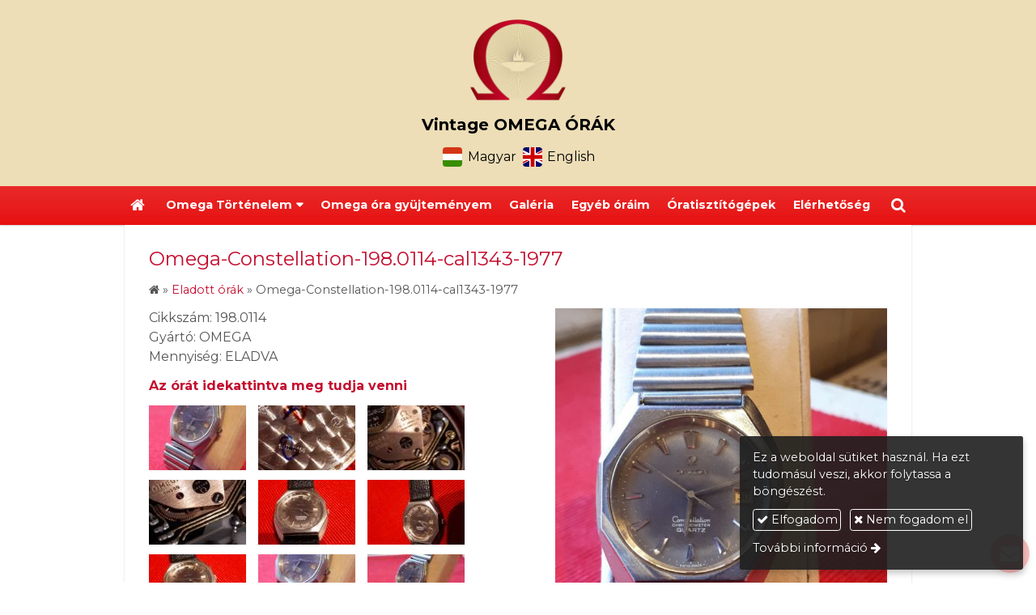

--- FILE ---
content_type: text/html; charset=UTF-8
request_url: https://omega-vintage.hu/termek/eladott-orak/omega-constellation-198-0114-cal1343-1977
body_size: 7596
content:
<!DOCTYPE html>
<html lang="hu" class="no-js">

<head>
<meta charset="utf-8">
<title>Omega-Constellation-198.0114-cal1343-1977 – Omega Vintage svájci órák</title>
<meta name="viewport" content="width=device-width, initial-scale=1.0, minimum-scale=1.0">
<meta name="generator" content="Kreatív website - HTML sablon engedély nélkül nem másolható, nem használható.">
<meta name="description" content="Omega constellation. Omega quartz.">
<meta name="twitter:title" content="Omega-Constellation-198.0114-cal1343-1977">
<meta name="twitter:description" content="Omega constellation. Omega quartz.">
<meta name="twitter:image" content="https://omega-vintage.hu/asset/termek/omega-constellation-198-0114-cal1343-1977-5c48b1b84be4d.jpg">
<meta name="twitter:card" content="summary_large_image">
<meta property="og:type" content="product">
<meta property="og:brand" content="OMEGA">
<meta property="og:updated_time" content="2019-12-30T06:19:40+01:00">
<meta property="product:condition" content="used">
<meta property="product:availability" content="preorder">
<meta property="product:retailer_item_id" content="198.0114">
<meta property="og:image" content="https://omega-vintage.hu/asset/termek/omega-constellation-198-0114-cal1343-1977-5c48b1b84be4d.jpg">
<meta property="og:locale" content="hu_HU">
<meta property="og:locale:alternate" content="en_US">
<meta property="og:site_name" content="Omega Vintage svájci órák">
<meta property="og:url" content="https://omega-vintage.hu/termek/omega-constellation-198-0114-cal1343-1977">
<meta property="og:title" content="Omega-Constellation-198.0114-cal1343-1977">
<meta property="og:description" content="Omega constellation. Omega quartz.">
<link rel="canonical" href="https://omega-vintage.hu/termek/omega-constellation-198-0114-cal1343-1977">
<link rel="manifest" href="/assetg/manifest.json">
<link rel="alternate" type="application/atom+xml" href="/assetg/feed.xml" title="Omega Vintage svájci órák">
<link rel="icon" href="/asset/logo/30628965-1895521453815862-5229118461252805866-n-5c2635b48cff1.png">
<link rel="apple-touch-icon" href="/asset/logo/30628965-1895521453815862-5229118461252805866-n.png">
<link rel="dns-prefetch" href="//fonts.googleapis.com">
<link rel="dns-prefetch" href="//fonts.gstatic.com">
<link rel="stylesheet" href="/assetg/style.745.1769898182.css">
<link rel="stylesheet" href="https://fonts.googleapis.com/css?family=Amatic+SC:400,700%7CCaveat+Brush%7CCormorant+Garamond:300,300i,400,400i,500,500i,700,700i%7CFira+Sans:300,300i,400,400i,500,500i,700,700i%7CGreat+Vibes%7CInconsolata:400,700%7CLibre+Baskerville:400,400i,700,700i%7CLora:400,400i,700,700i%7CMcLaren%7CMirza:400,700%7CMontserrat:300,300i,400,400i,500,500i,700,700i%7CNoto+Sans:300,300i,400,400i,500,500i,700,700i%7COpen+Sans:300,300i,400,400i,500,500i,700,700i%7COxygen:400,400i,700,700i%7CPoppins:300,300i,400,400i,500,500i,700,700i%7CPT+Sans:400,400i,700,700i%7CPT+Serif:400,400i,700,700i%7CRoboto:300,300i,400,400i,500,500i,700,700i%7CRoboto+Slab:300,400,500,700%7CSource+Sans+Pro:300,300i,400,400i,500,500i,700,700i%7CSource+Serif+Pro:400,400i,700,700i%7CUbuntu:300,300i,400,400i,500,500i,700,700i&amp;display=swap">
<script src="/assetg/weboldal.745.1769898182.js" defer ></script>
</head>

<body class="macosx chrome flexslider-loading van-user-menu kw-body-rendered fomodul-termekek tartalom-40bfb7e0-0b62-11e9-bbad-4e6276bca841"
  data-render="1769913047" data-request_id="f8b4c41d1c6568ab28be11dbe7b4c448" data-resourceversion="745" data-onerror="/onerror.json" data-penznem_formatum="€ %s" data-penznem_decimalis="2" data-sablon="felsologo" data-vizeses_menu="0" data-menu_anim="slide" data-img_alt_title="0" data-keres-url="/keres.html" data-menu_user_active="0" data-locale="hu_HU" data-gyik_animacio="slide" data-gyik_ido="300" data-scrollreveal="{&quot;origin&quot;:&quot;bottom&quot;,&quot;distance&quot;:&quot;20px&quot;,&quot;duration&quot;:500,&quot;opacity&quot;:0,&quot;scale&quot;:0.01}" data-gcons="1an" data-gtag="UA-133751556-1" data-cookieconsent="1" data-cookieconsent_orig="" data-cookie_tajekoztato_stilus="toaster" data-cookieconsentshow="1" data-nyelv="hu" data-title="Omega-Constellation-198.0114-cal1343-1977" data-ok="OK" data-megsem="Mégsem" data-hiba="Az üzenetet nem sikerült elküldeni. Keresse az oldal tulajdonosát!" data-elozo="Előző" data-kovetkezo="Következő" data-bezar="Bezár" data-mitkeres="Írja be a keresőszót!" >


<div id="body-hatter" data-bodyhatter="65981135"></div>

<div class="all-content-wrapper">


<header id="top-header" class="top-header header-shadow">
    <div id="menu-0-spacer" class="menu-0-spacer menu-font-size menu-line-height noprint transparent-color"></div>

    
      
    
          <div id="logo-0" class="logo-sav logo-0 logo-sav-resze secondary-color menu-color-maxheight"><div id="logo" class="clearfix logo-container container-padding">
  <div class="logo-top kw-menu-max-width">
    <div class="logo-left">
      <a href="/" aria-label="Nyitólap" class="logo-image-wrapper">
                  <img id="logo-image-mobile" class="logo-image kw-only-mobile" src="/asset/logo/omega-logo.png" alt="Omega Vintage svájci órák" width="480" height="408">
                          <img id="logo-image-desktop" class="logo-image kw-only-tablet-and-desktop" src="/asset/logo/omega-logo.png" alt="Omega Vintage svájci órák" width="480" height="408">
              </a>
    </div>

        <div id="logo-right" class="logo-right">
              <div class="logo-szlogen-doboz logo-right-part">
                        <div class="logo-szlogen">Vintage OMEGA ÓRÁK</div>
                                                          </div>
                          <div id="logo-ikonok" class="logo-ikonok logo-right-part noprint">
                    <span class="languageicons-container">
  <a href="https://omega-vintage.hu/" hreflang="hu" lang="hu" title="Magyar"><span class="nyelv-ikon"><i class="flag-icon flag-icon-squared flag-icon-hu"></i></span><span class="nyelv-felirat">Magyar</span></a>
  <a href="https://en.omega-vintage.hu/" hreflang="en" lang="en" title="English"><span class="nyelv-ikon"><i class="flag-icon flag-icon-squared flag-icon-en"></i></span><span class="nyelv-felirat">English</span></a>
</span>
        </div>
                      </div>
  </div>

  
  </div>
</div>
    
    
    
      
      <div id="menu-logo-0" class="menu-logo-0 menu-color menu-font-size menu-opacity menu-line-height"><nav id="menu" class="menu clearfix noprint kw-menu-max-width menu-item-transition" aria-label="Menü">
  <ul id="menu-toolbar" class="menu-toolbar ">
              <li class="menu-home ">
        <a href="/" aria-label="Nyitólap" title="Nyitólap">
          <i class="fa fa-home"></i>
                  </a>
      </li>
    
              <li class="menu-hamburger" id="menu-hamburger"><a tabindex="0" role="button" aria-controls="menu-user" aria-label="Menü"><i class="fa fa-bars"></i></a></li>
    
    <li class="menu-close" id="menu-close"><a tabindex="0" role="button" aria-label="Bezár"><i class="fa fa-times"></i></a></li>

    <li class=" menu-search" id="menu-search"><a    aria-label="Keresés"    tabindex="0" role="button"><i class="fa fa-search"></i> <span class="menu-label"></span></a>

              <li class="menu-opener-long" id="menu-opener-long"><a tabindex="0" role="button" aria-controls="menu-user">Menü</a></li>
          </ul>

    <ul id="menu-user" class="menu-user">
    <li class=" menu-submenu" ><a   tabindex="0" role="button"><span>Omega Történelem</span></a>
<ul role="menu">
<li  ><a href="/"        role="menuitem"><span>Márkatörténet</span></a>
<li  ><a href="/omega-seamaster"        role="menuitem"><span>Omega Seamaster</span></a>
<li  ><a href="/omega-constellation"        role="menuitem"><span>Omega Constellation</span></a>
<li  ><a href="/omega-de-ville"        role="menuitem"><span>Omega De Ville</span></a>
<li  ><a href="/omega-geneve"        role="menuitem"><span>Omega  Geneve</span></a>
<li  ><a href="/omega-ranchero"        role="menuitem"><span>Omega Ranchero</span></a>
<li  ><a href="/turler"        role="menuitem"><span>Türler</span></a>
<li  ><a href="/kivonat-az-archivumbol"        role="menuitem"><span>Kivonat az archivumból</span></a>
<li  ><a href="/omega-az-usa-ban"        role="menuitem"><span>Omega  az USA-ban</span></a>
<li  ><a href="/longines-ultra-chron-bemutato"        role="menuitem"><span>Longines Ultra-Chron bemutató</span></a>
<li  ><a href="/swatch-moonswatch-omega"        role="menuitem"><span>SWATCH-MOONSWATCH-OMEGA</span></a>
</ul>
<li  ><a href="/omega-ora-gyujtemenyem"        role="menuitem"><span>Omega óra gyüjteményem</span></a>
<li  ><a href="/galeria"        role="menuitem"><span>Galéria</span></a>
<li  ><a href="/egyeb-oraim"        role="menuitem"><span>Egyéb óráim</span></a>
<li  ><a href="/oratisztitogepek"        role="menuitem"><span>Óratisztítógépek</span></a>
<li  ><a href="/elerhetoseg"        role="menuitem"><span>Elérhetőség</span></a>  </ul>
  </nav>

</div>
  
  <div id="menu-nyito-teljes" class="menu-nyito-teljes noprint">
    <a tabindex="0" role="button" aria-controls="menu-user" aria-label="Menü" title="Menü"><i class="fa fa-lg fa-bars"></i></a>
</div>
</header>

<div id="top-header-height-helper" class="top-header-height-helper" data-height="89.338px"></div>

<div class="content-container">







<div id="body-container" class="body-container body-shadow kw-body-max-width" data-body-container="436010">
    <header class="body-header" id="body-header">

          <div class="menu-color menu-separator menu-separator-menu-1"></div>
    
    
          <div class="menu-color menu-separator menu-separator-menu-2"></div>
    
    
    
    
        
  </header>

  <div id="main-container" class="main-container container-padding content-color clearfix" data-render="1780281047">

    <main class="main-content" role="main" data-content-id="6a432a26-f258-12e9-acba-8186f27e0f21">



    <div class="lobotomized-owl kw-notopmargin">



<section id="termek-modul" class="termek-modul clearfix">
    
<article class="termek-wrap clearfix">

<h1 class="termek-nev">Omega-Constellation-198.0114-cal1343-1977</h1>

  <nav class="kw-breadcrumb noprint" aria-label="Kategóriák">
          <div class="kw-notopmargin" itemscope itemtype="https://schema.org/BreadcrumbList">
        <i class="fa fa-home"></i> »
                  <span itemprop="itemListElement" itemscope itemtype="https://schema.org/ListItem">
            <meta itemprop="position" content="1">
            <a itemprop="item" href="/kategoria/eladott-orak"><span itemprop="name">Eladott órák</span></a> »
          </span>
                <span itemprop="itemListElement" itemscope itemtype="https://schema.org/ListItem">
          <meta itemprop="position" content="2">
          <span itemprop="name">Omega-Constellation-198.0114-cal1343-1977</span>
        </span>
      </div>
      </nav>

    <div class="kw-tablet-and-desktop-float-right">
    
  <div class="termek-fo-kep-wrap">
    <a class="termek-fo-kep-a" tabindex="0">
                  <img alt="Omega-Constellation-198.0114-cal1343-1977" class="termek-fo-kep kw-vekonyarnyek"
           src="/asset/termek/omega-constellation-198-0114-cal1343-1977-5c48b1b84be4d.jpg" srcset="/asset/termek/omega-constellation-198-0114-cal1343-1977-5c48b1b84be4d.jpg 768w, /assetg/thmb240/termek/omega-constellation-198-0114-cal1343-1977-5c48b1b84be4d.jpg 240w, /assetg/thmb480/termek/omega-constellation-198-0114-cal1343-1977-5c48b1b84be4d.jpg 480w, /assetg/thmb640/termek/omega-constellation-198-0114-cal1343-1977-5c48b1b84be4d.jpg 640w" width="768" height="1024" sizes="(min-width: 972px) 486px, (min-width: 801px) 400px, (min-width: 641px) 320px, 100vw"
      >
    </a>
  </div>
      </div>

      
  <div class="termek-metaadat">

      <div class="termek-cikkszam kw-notopmargin">
      Cikkszám: 198.0114    </div>
  
      <div class="termek-gyarto kw-notopmargin">
      Gyártó: OMEGA    </div>
  
  
        <div class="termek-kiszereles kw-notopmargin">
          Mennyiség: ELADVA      </div>
  
  
  
  </div>




<div class="termek-leiras user-html">
  <p><span style="color: #ff0000;"><strong><a href="https://www.chrono24.hu/omega/omega-constellation-chronometer-quartz-sainless-steel--1980114--id9844480.htm">Az órát idekattintva meg tudja venni</a></strong></span></p></div>





<div class="termek-galeria biggerpicture-galeria belyegkepek-inline"
    data-gevent-click="{&quot;category&quot;:&quot;termek&quot;,&quot;event&quot;:&quot;galeria-megnyitas&quot;,&quot;label&quot;:&quot;Omega-Constellation-198.0114-cal1343-1977&quot;}"
>
        <a style="display: none;" href="/asset/termek/omega-constellation-198-0114-cal1343-1977-5c48b1b84be4d.jpg" data-img="/asset/termek/omega-constellation-198-0114-cal1343-1977-5c48b1b84be4d.jpg 768w, /assetg/thmb240/termek/omega-constellation-198-0114-cal1343-1977-5c48b1b84be4d.jpg 240w, /assetg/thmb480/termek/omega-constellation-198-0114-cal1343-1977-5c48b1b84be4d.jpg 480w, /assetg/thmb640/termek/omega-constellation-198-0114-cal1343-1977-5c48b1b84be4d.jpg 640w" data-width="768" data-height="1024"></a>
    
      <figure>
    <a href="/asset/termek/omega-constellation-198-0114-cal1343-1977-2.jpg" data-img="/asset/termek/omega-constellation-198-0114-cal1343-1977-2.jpg 768w, /assetg/thmb240/termek/omega-constellation-198-0114-cal1343-1977-2.jpg 240w, /assetg/thmb480/termek/omega-constellation-198-0114-cal1343-1977-2.jpg 480w, /assetg/thmb640/termek/omega-constellation-198-0114-cal1343-1977-2.jpg 640w" data-width="768" data-height="1024" data-caption="">
      <img class="kw-vekonyarnyek" alt="Omega-Constellation-198.0114-cal1343-1977" loading="lazy"
        src="/asset/termek/omega-constellation-198-0114-cal1343-1977-2.jpg.THMB.jpg" width="120" height="80">
          </a>
  </figure>
    <figure>
    <a href="/asset/termek/omega-constellation-198-0114-cal1343-1977-3.jpg" data-img="/asset/termek/omega-constellation-198-0114-cal1343-1977-3.jpg 768w, /assetg/thmb240/termek/omega-constellation-198-0114-cal1343-1977-3.jpg 240w, /assetg/thmb480/termek/omega-constellation-198-0114-cal1343-1977-3.jpg 480w, /assetg/thmb640/termek/omega-constellation-198-0114-cal1343-1977-3.jpg 640w" data-width="768" data-height="1024" data-caption="">
      <img class="kw-vekonyarnyek" alt="Omega-Constellation-198.0114-cal1343-1977" loading="lazy"
        src="/asset/termek/omega-constellation-198-0114-cal1343-1977-3.jpg.THMB.jpg" width="120" height="80">
          </a>
  </figure>
    <figure>
    <a href="/asset/termek/omega-constellation-198-0114-cal1343-1977-4.jpg" data-img="/asset/termek/omega-constellation-198-0114-cal1343-1977-4.jpg 768w, /assetg/thmb240/termek/omega-constellation-198-0114-cal1343-1977-4.jpg 240w, /assetg/thmb480/termek/omega-constellation-198-0114-cal1343-1977-4.jpg 480w, /assetg/thmb640/termek/omega-constellation-198-0114-cal1343-1977-4.jpg 640w" data-width="768" data-height="1024" data-caption="">
      <img class="kw-vekonyarnyek" alt="Omega-Constellation-198.0114-cal1343-1977" loading="lazy"
        src="/asset/termek/omega-constellation-198-0114-cal1343-1977-4.jpg.THMB.jpg" width="120" height="80">
          </a>
  </figure>
    <figure>
    <a href="/asset/termek/omega-constellation-198-0114-cal1343-1977-5.jpg" data-img="/asset/termek/omega-constellation-198-0114-cal1343-1977-5.jpg 768w, /assetg/thmb240/termek/omega-constellation-198-0114-cal1343-1977-5.jpg 240w, /assetg/thmb480/termek/omega-constellation-198-0114-cal1343-1977-5.jpg 480w, /assetg/thmb640/termek/omega-constellation-198-0114-cal1343-1977-5.jpg 640w" data-width="768" data-height="1024" data-caption="">
      <img class="kw-vekonyarnyek" alt="Omega-Constellation-198.0114-cal1343-1977" loading="lazy"
        src="/asset/termek/omega-constellation-198-0114-cal1343-1977-5.jpg.THMB.jpg" width="120" height="80">
          </a>
  </figure>
    <figure>
    <a href="/asset/termek/omega-constellation-198-0114-cal1343-1977-6.jpg" data-img="/asset/termek/omega-constellation-198-0114-cal1343-1977-6.jpg 768w, /assetg/thmb240/termek/omega-constellation-198-0114-cal1343-1977-6.jpg 240w, /assetg/thmb480/termek/omega-constellation-198-0114-cal1343-1977-6.jpg 480w, /assetg/thmb640/termek/omega-constellation-198-0114-cal1343-1977-6.jpg 640w" data-width="768" data-height="1024" data-caption="">
      <img class="kw-vekonyarnyek" alt="Omega-Constellation-198.0114-cal1343-1977" loading="lazy"
        src="/asset/termek/omega-constellation-198-0114-cal1343-1977-6.jpg.THMB.jpg" width="120" height="80">
          </a>
  </figure>
    <figure>
    <a href="/asset/termek/omega-constellation-198-0114-cal1343-1977-7.jpg" data-img="/asset/termek/omega-constellation-198-0114-cal1343-1977-7.jpg 1024w, /assetg/thmb240/termek/omega-constellation-198-0114-cal1343-1977-7.jpg 240w, /assetg/thmb480/termek/omega-constellation-198-0114-cal1343-1977-7.jpg 480w, /assetg/thmb640/termek/omega-constellation-198-0114-cal1343-1977-7.jpg 640w" data-width="1024" data-height="768" data-caption="">
      <img class="kw-vekonyarnyek" alt="Omega-Constellation-198.0114-cal1343-1977" loading="lazy"
        src="/asset/termek/omega-constellation-198-0114-cal1343-1977-7.jpg.THMB.jpg" width="120" height="80">
          </a>
  </figure>
    <figure>
    <a href="/asset/termek/omega-constellation-198-0114-cal1343-1977-8.jpg" data-img="/asset/termek/omega-constellation-198-0114-cal1343-1977-8.jpg 768w, /assetg/thmb240/termek/omega-constellation-198-0114-cal1343-1977-8.jpg 240w, /assetg/thmb480/termek/omega-constellation-198-0114-cal1343-1977-8.jpg 480w, /assetg/thmb640/termek/omega-constellation-198-0114-cal1343-1977-8.jpg 640w" data-width="768" data-height="1024" data-caption="">
      <img class="kw-vekonyarnyek" alt="Omega-Constellation-198.0114-cal1343-1977" loading="lazy"
        src="/asset/termek/omega-constellation-198-0114-cal1343-1977-8.jpg.THMB.jpg" width="120" height="80">
          </a>
  </figure>
    <figure>
    <a href="/asset/termek/omega-constellation-198-0114-cal1343-1977-9.jpg" data-img="/asset/termek/omega-constellation-198-0114-cal1343-1977-9.jpg 768w, /assetg/thmb240/termek/omega-constellation-198-0114-cal1343-1977-9.jpg 240w, /assetg/thmb480/termek/omega-constellation-198-0114-cal1343-1977-9.jpg 480w, /assetg/thmb640/termek/omega-constellation-198-0114-cal1343-1977-9.jpg 640w" data-width="768" data-height="1024" data-caption="">
      <img class="kw-vekonyarnyek" alt="Omega-Constellation-198.0114-cal1343-1977" loading="lazy"
        src="/asset/termek/omega-constellation-198-0114-cal1343-1977-9.jpg.THMB.jpg" width="120" height="80">
          </a>
  </figure>
    <figure>
    <a href="/asset/termek/omega-constellation-198-0114-cal1343-1977-10.jpg" data-img="/asset/termek/omega-constellation-198-0114-cal1343-1977-10.jpg 768w, /assetg/thmb240/termek/omega-constellation-198-0114-cal1343-1977-10.jpg 240w, /assetg/thmb480/termek/omega-constellation-198-0114-cal1343-1977-10.jpg 480w, /assetg/thmb640/termek/omega-constellation-198-0114-cal1343-1977-10.jpg 640w" data-width="768" data-height="1024" data-caption="">
      <img class="kw-vekonyarnyek" alt="Omega-Constellation-198.0114-cal1343-1977" loading="lazy"
        src="/asset/termek/omega-constellation-198-0114-cal1343-1977-10.jpg.THMB.jpg" width="120" height="80">
          </a>
  </figure>
    <figure>
    <a href="/asset/termek/omega-constellation-198-0114-cal1343-1977-11.jpg" data-img="/asset/termek/omega-constellation-198-0114-cal1343-1977-11.jpg 1024w, /assetg/thmb240/termek/omega-constellation-198-0114-cal1343-1977-11.jpg 240w, /assetg/thmb480/termek/omega-constellation-198-0114-cal1343-1977-11.jpg 480w, /assetg/thmb640/termek/omega-constellation-198-0114-cal1343-1977-11.jpg 640w" data-width="1024" data-height="768" data-caption="">
      <img class="kw-vekonyarnyek" alt="Omega-Constellation-198.0114-cal1343-1977" loading="lazy"
        src="/asset/termek/omega-constellation-198-0114-cal1343-1977-11.jpg.THMB.jpg" width="120" height="80">
          </a>
  </figure>
    <figure>
    <a href="/asset/termek/omega-constellation-198-0114-cal1343-1977.jpg" data-img="/asset/termek/omega-constellation-198-0114-cal1343-1977.jpg 768w, /assetg/thmb240/termek/omega-constellation-198-0114-cal1343-1977.jpg 240w, /assetg/thmb480/termek/omega-constellation-198-0114-cal1343-1977.jpg 480w, /assetg/thmb640/termek/omega-constellation-198-0114-cal1343-1977.jpg 640w" data-width="768" data-height="1024" data-caption="">
      <img class="kw-vekonyarnyek" alt="Omega-Constellation-198.0114-cal1343-1977" loading="lazy"
        src="/asset/termek/omega-constellation-198-0114-cal1343-1977.jpg.THMB.jpg" width="120" height="80">
          </a>
  </figure>
  </div>

</article> 


</section>

<section id="urlap-modul" class="urlap-modul">
<div id="urlap-modul-felett"></div>
<div class="urlap-modul-belso aside-box">
<form method="post" autocomplete="off" data-path="/urlap.json?urlap_uuid=d9b6b741-dd8b-11ec-b2a5-4e6276bca841"   data-szamlatetelek="[]" data-koszono_email_feltetel="" data-szamlazzhu_dijbekero_feltetel="" data-utalvany_fizeteskor_feltetel="" data-szallitas_elengedes_feltetel="" data-szallitas_egyedi_keplet="" data-szallitas_egyedi_keplet_prio="0" data-ellenorzes="" data-simplepay_wire_tiltva="" data-simplepay_card_tiltva="" data-paypal_tiltva="" action="https://omega-vintage.hu:8080/form.json">
<div class="form-element form-element-legend form-element-extramargin">
<h2 class="a" >Érdeklődés</h2>
</div>
<div class="form-element form-div-element _kcs_hd kw-notopmargin" >
<div class="form-element " >
<label class="form-bal" for="control-9934efac1ac34f2db51ff088">-</label>
<div class="form-jobb"><input id="control-9934efac1ac34f2db51ff088" name="otc" type="text" value="" autocomplete="one-time-code"  ></div>
</div>
<div class="form-element " >
<label class="form-bal" for="control-760fbbd1add42bb844805d50">-</label>
<div class="form-jobb"><input id="control-760fbbd1add42bb844805d50" name="subject" type="text" value=""  ></div>
</div>
<div class="form-element " >
<label class="form-bal" for="control-a720e5c075242f2b9415d348">-</label>
<div class="form-jobb"><input id="control-a720e5c075242f2b9415d348" name="space" type="text" value=" "  ></div>
</div>
<div class="form-element " >
<label class="form-bal" for="control-ad4f5ae382d6f2e5a128bc5e">-</label>
<div class="form-jobb"><input id="control-ad4f5ae382d6f2e5a128bc5e" name="url" type="text" value=""  ></div>
</div>
<div class="form-element " >
<label class="form-bal" for="control-4e513aab771d5b52c3da56f8">-</label>
<div class="form-jobb"><input id="control-4e513aab771d5b52c3da56f8" name="website" type="text" value=""  ></div>
</div>
<div class="form-element " >
<label class="form-bal" >-</label>
<div class="form-jobb"><div class="form-textbox-substitute"><a  href="#"  >-</a></div></div>
</div>
</div>
<div class="form-element form-div-element " >
<div class="form-element " >
<label class="form-bal" for="control-83d3c4385caab0e0e51d0aa3">Óra tipusa</label>
<div class="form-jobb"><input id="control-83d3c4385caab0e0e51d0aa3" name="kerdes[086724a9-c7e4-11e9-8813-4e6276bca841]" type="text" value=""  data-automatikus-kitoltes="" ></div>
</div>
<div class="form-element " >
<label class="form-bal" for="control-9dfacdbbb050eb38cd728890">Név <span class="required a" aria-hidden="true">*</span></label>
<div class="form-jobb"><input id="control-9dfacdbbb050eb38cd728890" name="kerdes[3c81e783-c7e2-11e9-8813-4e6276bca841]" type="text" value="" autocomplete="name" required=""  ></div>
</div>
<div class="form-element " >
<label class="form-bal" for="control-104d7d157b64d659fdfd9d70">E-mail <span class="required a" aria-hidden="true">*</span></label>
<div class="form-jobb"><input id="control-104d7d157b64d659fdfd9d70" name="kerdes[3c827941-c7e2-11e9-8813-4e6276bca841]" type="email" value="" autocomplete="email" required=""  ></div>
</div>
<div class="form-element " >
<label class="form-bal" for="control-ee383a5248c0305283138c94">Telefonszám</label>
<div class="form-jobb"><input id="control-ee383a5248c0305283138c94" name="kerdes[773badab-c7e2-11e9-8813-4e6276bca841]" type="tel" value="" autocomplete="tel"  ></div>
</div>
<div class="form-element " >
<label class="form-bal" for="control-26bc77b8273fde3a31a62131">Üzenet <span class="required a" aria-hidden="true">*</span></label>
<div class="form-jobb"><textarea id="control-26bc77b8273fde3a31a62131" name="kerdes[882ccdb3-c7e2-11e9-8813-4e6276bca841]" class="" rows="7" required=""  >
</textarea></div>
</div>
<div class="form-element  form-checkbox-wrap" >
<label class="form-bal" >Nyilatkozat <span class="required a" aria-hidden="true">*</span></label>
<div class="form-jobb"><div class="form-checkbox-wrap-inner "><div class="form-textbox-substitute"><label class="form-checkbox-label"><input name="kerdes[3c82ccd9-c7e2-11e9-8813-4e6276bca841][]" type="checkbox" required=""    value="adatvedelmi"><span class="form-checkbox-helper"></span> <span class="form-checkbox-span">Hozzájárulok személyes adataim kezeléséhez.</span></label></div>
</div>
</div>
<div class="form-jobb"><p class="form-komment" >Ide kattintva tekinthető meg: <a href="https://omega-vintage.hu/adatvedelem.html" target="_blank">Adatvédelmi nyilatkozat</a>.</p></div>
</div>
</div>
<div class="form-gombok">
<button type="submit"  disabled  class="kw-button kw-button primary"><i class="fa fa-fw fa-check"></i> Elküld</button>
</div>
</form>
</div>
</section>

<section id="megosztas-modul" class="megosztas-modul noprint">

<div class="socialicons-container socialicons-color">
<div>
  <a class="fa-stack" title="Facebook" aria-label="Facebook" tabindex="0" data-megosztas-attr="facebook"
     data-gevent-click="{&quot;category&quot;:&quot;megosztas&quot;,&quot;event&quot;:&quot;megosztas&quot;,&quot;label&quot;:&quot;facebook&quot;}"
  >
    <i class="fa fa-stack-2x social-hatter social-facebook"></i><i class="fa fa-facebook fa-stack-1x fa-inverse"></i>
  </a>
  <a class="fa-stack" title="X (Twitter)" aria-label="X (Twitter)" tabindex="0" data-megosztas-attr="twitter"
     data-gevent-click="{&quot;category&quot;:&quot;megosztas&quot;,&quot;event&quot;:&quot;megosztas&quot;,&quot;label&quot;:&quot;twitter&quot;}"
  >
    <i class="fa fa-stack-2x social-hatter social-twitter"></i><i class="fa fa-twitter fa-stack-1x fa-inverse"></i>
  </a>
  <a class="fa-stack" title="LinkedIn" aria-label="LinkedIn" tabindex="0" data-megosztas-attr="linkedin"
     data-gevent-click="{&quot;category&quot;:&quot;megosztas&quot;,&quot;event&quot;:&quot;megosztas&quot;,&quot;label&quot;:&quot;linkedin&quot;}"
  >
    <i class="fa fa-stack-2x social-hatter social-linkedin"></i><i class="fa fa-linkedin fa-stack-1x fa-inverse"></i>
  </a>
  <a class="fa-stack" title="Pinterest" aria-label="Pinterest" tabindex="0" data-megosztas-attr="pinterest"
     data-gevent-click="{&quot;category&quot;:&quot;megosztas&quot;,&quot;event&quot;:&quot;megosztas&quot;,&quot;label&quot;:&quot;pinterest&quot;}"
  >
    <i class="fa fa-stack-2x social-hatter social-pinterest"></i><i class="fa fa-pinterest-p fa-stack-1x fa-inverse"></i>
  </a>
  <a class="fa-stack" title="WhatsApp" aria-label="WhatsApp" tabindex="0" data-megosztas-attr="whatsapp"
     data-gevent-click="{&quot;category&quot;:&quot;megosztas&quot;,&quot;event&quot;:&quot;megosztas&quot;,&quot;label&quot;:&quot;whatsapp&quot;}"
  >
    <i class="fa fa-stack-2x social-hatter social-whatsapp"></i><i class="fa fa-whatsapp fa-stack-1x fa-inverse"></i>
  </a>
  <a class="fa-stack" title="E-mail" aria-label="E-mail" tabindex="0" data-megosztas-attr="email"
     data-gevent-click="{&quot;category&quot;:&quot;megosztas&quot;,&quot;event&quot;:&quot;megosztas&quot;,&quot;label&quot;:&quot;email&quot;}"
  >
    <i class="fa fa-stack-2x social-hatter social-email"></i><i class="fa fa-envelope fa-stack-1x fa-inverse"></i>
  </a>
  <a class="fa-stack" title="Nyomtatás" aria-label="Nyomtatás" tabindex="0" data-megosztas-attr="print"
     data-gevent-click="{&quot;category&quot;:&quot;megosztas&quot;,&quot;event&quot;:&quot;megosztas&quot;,&quot;label&quot;:&quot;print&quot;}"
  >
    <i class="fa fa-stack-2x social-hatter social-print"></i><i class="fa fa-print fa-stack-1x fa-inverse"></i>
  </a>
</div>
</div>

</section>

<section id="facebook-like-modul" class="facebook-like-modul facebook-wrapper noprint">
  <div class="fb-like" data-href="" data-layout="standard" data-action="like" data-share="true" data-show-faces="true">
  </div>
</section>



    </div>


    </main>

    <aside class="aside-content">
    <div id="aside-container" class="aside-container">
    </div>
    </aside>

  </div> 
    <div id="above-footer-container" class="above-footer-container container-padding-smallheight content-color">
  </div>

  
</div> 
</div> 
<div class="above-footer-0-wrapper" data-ajaj="bhifdhigeh">
  </div>

<div id="footer-0" class="bottom-footer header-shadow secondary-color menu-color-maxheight" data-footer-0="6635557">
      <div id="footer-0-inner" class="footer-0-inner user-html">
      <footer id="footer">
  <div class="kw-menu-max-width container-padding-smallheight footer-inner">
        
    <div class="lobotomized-owl">
        
      <p class="footer-text">
                  <span class="footer-text-item">© 2019-2024 Omega Vintage órák és kiegészítők</span>
                            <span class="footer-text-item noprint" data-url="/impresszum.html"><a href="/impresszum.html">Impresszum</a></span>
                    <span class="footer-text-item noprint" data-url="/adatvedelem.html"><a href="/adatvedelem.html">Adatvédelmi nyilatkozat</a></span>
                    <span class="footer-text-item noprint" data-url="/cookie.html"><a href="/cookie.html">Sütik</a></span>
              </p>
  
              <p class="kw-notopmargin" id="hosting-brand">Kreatív website</p>
          </div>
    
  </div>
</footer>
    </div>
  </div>



</div> 


<div id="floating-action-buttons" class="floating-action-buttons noprint" data-scrolltotop="7405033871">
      <div class="floating-action-button ui-transition-move-mixin menu-color floating-action-button-eltunik floating-action-button-scroll-to-top"><a id="scroll-to-top" class="scroll-to-top" tabindex="0"><i class="fa fa-chevron-up"></i></a></div>
        <div class="floating-action-button ui-transition-move-mixin menu-color"><a href="mailto:omegavintagesvajci(pont)orak(kukac)gmail(pont)com"><i class="fa fa-envelope"></i></a></div>
    </div>


  <div id="suti-sav" style="display: none">
    <div id="suti-sav-belso">
      <div class="suti-elfogadas-sav">

<h3 class="cookie-nev">Omega Vintage svájci órák</h3>

<p>Ez a weboldal sütiket használ. Ha ezt tudomásul veszi, akkor folytassa a böngészést.</p>

<p>
    <button type="button" class="kw-cookie-consent-elfogadgomb cookie-consent-gomb primary" data-apiurl="/cookie.json?consent=1"><i class="fa fa-check"></i> Elfogadom</button>
    <button type="button" class="kw-cookie-consent-elutasitgomb cookie-consent-gomb" data-apiurl="/cookie.json?consent=0"><i class="fa fa-times"></i> Nem fogadom el</button>
</p>
<p>
    <a class="kw-jobbranyil" href="/cookie.html">További információ</a>
</p>

</div>
    </div>
  </div>

<div id="fb_root_wrapper" data-fb_root_wrapper="4231783909847801" class="fb-root-wrapper"><div id="fb-root"></div></div>

<script type="application/ld+json">{"@context":"https:\/\/schema.org","@type":"Thing","name":"Omega-Constellation-198.0114-cal1343-1977","url":"https:\/\/omega-vintage.hu\/termek\/omega-constellation-198-0114-cal1343-1977","description":"Omega constellation. Omega quartz.","image":["https:\/\/omega-vintage.hu\/asset\/termek\/omega-constellation-198-0114-cal1343-1977-5c48b1b84be4d.jpg","https:\/\/omega-vintage.hu\/asset\/termek\/omega-constellation-198-0114-cal1343-1977-2.jpg","https:\/\/omega-vintage.hu\/asset\/termek\/omega-constellation-198-0114-cal1343-1977-3.jpg","https:\/\/omega-vintage.hu\/asset\/termek\/omega-constellation-198-0114-cal1343-1977-4.jpg","https:\/\/omega-vintage.hu\/asset\/termek\/omega-constellation-198-0114-cal1343-1977-5.jpg","https:\/\/omega-vintage.hu\/asset\/termek\/omega-constellation-198-0114-cal1343-1977-6.jpg","https:\/\/omega-vintage.hu\/asset\/termek\/omega-constellation-198-0114-cal1343-1977-7.jpg","https:\/\/omega-vintage.hu\/asset\/termek\/omega-constellation-198-0114-cal1343-1977-8.jpg","https:\/\/omega-vintage.hu\/asset\/termek\/omega-constellation-198-0114-cal1343-1977-9.jpg","https:\/\/omega-vintage.hu\/asset\/termek\/omega-constellation-198-0114-cal1343-1977-10.jpg","https:\/\/omega-vintage.hu\/asset\/termek\/omega-constellation-198-0114-cal1343-1977-11.jpg","https:\/\/omega-vintage.hu\/asset\/termek\/omega-constellation-198-0114-cal1343-1977.jpg"]}</script>

<div id="kw-resources" style="display: none;">
    <a data-name="datetimepicker_js" href="/assetg/datetimepicker.745.js"></a>
    <a data-name="datetimepicker_css" href="/assetg/datetimepicker.745.css"></a>
    <a data-name="countryselect_js" href="/assetg/countryselect.745.js"></a>
    <a data-name="countryselect_css" href="/assetg/countryselect.745.1769898182.css"></a>
    <a data-name="baguettebox_js" href="/assetg/baguettebox.745.js"></a>
    <a data-name="baguettebox_css" href="/assetg/baguettebox.745.css"></a>
    <a data-name="biggerpicture_js" href="/assetg/biggerpicture.745.js"></a>
    <a data-name="biggerpicture_css" href="/assetg/biggerpicture.745.css"></a>
    <a data-name="flexslider" href="/assetg/flexslider.745.js"></a>
    <a data-name="fluidbox" href="/assetg/fluidbox.745.js"></a>
    <a data-name="splide" href="/assetg/splide.745.js"></a>
    <a data-name="twentytwenty_js" href="/assetg/twentytwenty.745.js"></a>
    <a data-name="twentytwenty_css" href="/assetg/twentytwenty.745.css"></a>
    <a data-name="freewall" href="/assetg/freewall.745.js"></a>
    <a data-name="sh_js" href="/assetg/sh.745.js"></a>
    <a data-name="sh_css" href="/assetg/sh.745.css"></a>
    <a data-name="scrollreveal" href="/assetg/scrollreveal.745.js"></a>
    <a data-name="parallax" href="/assetg/parallax.745.js"></a>
    <a data-name="particles" href="/assetg/particles.745.js"></a>

    <a data-autoload="" href="/assetg/termek.745.js"></a>
</div>


</body>

</html>
